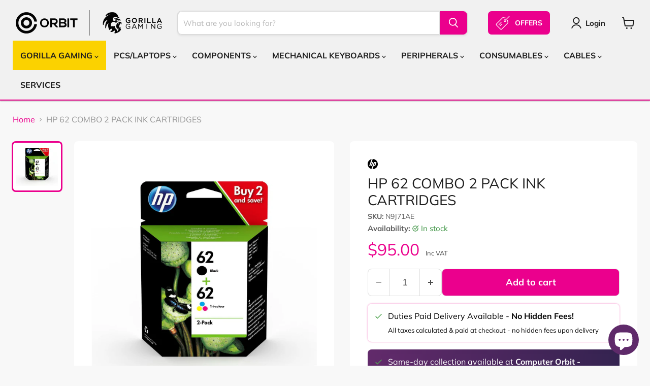

--- FILE ---
content_type: text/html; charset=utf-8
request_url: https://ca.computerorbit.com/variants/39755621138596/?section_id=surface-pick-up
body_size: 2166
content:
<div id="shopify-section-surface-pick-up" class="shopify-section">
<template data-html="surface-pick-up-embed">
  

  
  
    
  


  

        <div class="surface-pick-up-embed surface-pick-up-embed--available" style="background: white; box-shadow: 0px 0px 3px 0px rgb(235 0 141 / 50%); -webkit-box-shadow: 0px 0px 3px 0px rgb(235 0 141 / 50%); -moz-box-shadow: 1px 1px 2px 0px rgba(235,0,141,0.5);">
        <svg class="surface-pick-up-embed__in-stock-icon surface-pick-up-embed__svg-placeholder" width="13" height="13" viewBox="0 0 13 13" fill="none" xmlns="http://www.w3.org/2000/svg" focusable=”false” aria-hidden=”true”>
          <path d="M4.33346 10.5625L3.80311 11.0928L4.33344 11.6232L4.86379 11.0928L4.33346 10.5625ZM0.191824 7.48134L3.80311 11.0928L4.8638 10.0322L1.25251 6.4207L0.191824 7.48134ZM4.86379 11.0928L12.9888 2.96783L11.9281 1.90717L3.80313 10.0322L4.86379 11.0928Z"/>
        </svg>

  
      <div class="surface-pick-up-embed__location-info">
        
          <h3 class="surface-pick-up-embed__location-availability" style="color: black;  margin-bottom: 0.55rem;">Duties Paid Delivery Available - <strong> No Hidden Fees!</strong></h3>
          <small class="surface-pick-up-embed__location-pick-up-time" style="color: black;">All taxes calculated & paid at checkout - no hidden fees upon delivery</small>
        
    
      </div>
    </div>




  
  
  
    <div class="surface-pick-up-embed surface-pick-up-embed--available">
    
      
        <svg
          class="
            surface-pick-up-embed__in-stock-icon
            surface-pick-up-embed__svg-placeholder
          "
          width="13"
          height="13"
          viewBox="0 0 13 13"
          fill="none"
          xmlns="http://www.w3.org/2000/svg"
          focusable="false"
          aria-hidden="true"
        >
          <path d="M4.33346 10.5625L3.80311 11.0928L4.33344 11.6232L4.86379 11.0928L4.33346 10.5625ZM0.191824 7.48134L3.80311 11.0928L4.8638 10.0322L1.25251 6.4207L0.191824 7.48134ZM4.86379 11.0928L12.9888 2.96783L11.9281 1.90717L3.80313 10.0322L4.86379 11.0928Z"/>
        </svg>
      
  
      <div class="surface-pick-up-embed__location-info">
        
          
          <h3 class="surface-pick-up-embed__location-availability">Same-day collection available at <b>Computer Orbit - Gateshead</b></h3>
        
      </div>
  
      <button
        class="surface-pick-up-embed__modal-btn"
        type="button"
        aria-haspopup="dialog"
        data-surface-pick-up-embed-modal-btn
      >
        
          View collection information
        
      </button>
    </div>
  



  
</template>

<template data-html="surface-pick-up-items">
  
  
<div style="margin-bottom: 25px;">
  <h3 style="margin: 0px; color: #eb008d;">Collect In Store Information</h3>
      <p> Looking to collect an item in-store?<br> That’s great! Please read the following information to ensure a smooth process. </p>
      <h3 style="margin-bottom: 0px; color: #eb008d;">Once You've Placed Your Order</h3>
      <p> Once you’ve placed you order please wait until you have been informed by a member of our team before you head off to collect. You will recieve an email notification informing you that the order is ready for collection.</p>
      <h3 style="margin-bottom: 0px; color: #eb008d;">Collection Turnaround</h3>
      <p> Although we aim to get orders out ASAP sometimes it can take a little while to prepare all orders. We aim to have all orders ready within 1 hour of you placing your order, however this can occasionally take longer depending on current order processing time.
<br><br>
Orders placed outside our store opening hours will be processed as soon as possible once the store is open. Please allow 30 mins after the store opens to allow your order to be processed.
<br>
If you are in desperate need of your order, feel free to contact us and we’ll see if we can accommodate a faster turnaround.

</p>
  <h3 style="margin-bottom: 0px; color: #eb008d;">Stock Items</h3>
  <p>We can arrange collection for all Collect In Store orders pretty quick if the item is in stock. <br> Our website occasionally lags a few hours behind our in-store stock so sometimes an item you order might show ‘in-stock’ online but be out of stock in-store, in this rare instance we will contact you to discuss your options and/or inform you when stock is arriving.</p>

  </div>
<div class="map-responsive">
<iframe src="https://www.google.com/maps/embed?pb=!1m18!1m12!1m3!1d2291.3945864586995!2d-1.5957356836238545!3d54.94863906118905!2m3!1f0!2f0!3f0!3m2!1i1024!2i768!4f13.1!3m3!1m2!1s0x487e771443021e8b%3A0x6fab2acf395f3a92!2sComputer%20Orbit%20Ltd!5e0!3m2!1sen!2suk!4v1645560277947!5m2!1sen!2suk" width="600" height="450" style="border:0;" allowfullscreen="" loading="lazy"></iframe>
</div> 
  
  
  
    <ul class="surface-pick-up-items" role="list">
      
        
      
      
      
      
      
        <li
          class="surface-pick-up-item surface-pick-up-item--available"
          data-surface-pick-up-item
        >
          <div class="surface-pick-up-item__header">
            <h3 class="surface-pick-up-item__pick-up-location">Computer Orbit - Gateshead</h3>
            <p
              class="surface-pick-up-item__pick-up-distance"
            >
              <span
                data-distance
                data-latitude="54.94864140000001"
                data-longitude="-1.5935744"
              >
              </span>
              <span
                data-distance-unit="metric"
              >km
</span>
            </p>
          </div>
        
          
            <svg class="surface-pick-up-item__in-stock-icon surface-pick-up-item__svg-placeholder" width="13" height="13" viewBox="0 0 13 13" fill="none" xmlns="http://www.w3.org/2000/svg" focusable=”false” aria-hidden=”true”>
              <path d="M4.33346 10.5625L3.80311 11.0928L4.33344 11.6232L4.86379 11.0928L4.33346 10.5625ZM0.191824 7.48134L3.80311 11.0928L4.8638 10.0322L1.25251 6.4207L0.191824 7.48134ZM4.86379 11.0928L12.9888 2.96783L11.9281 1.90717L3.80313 10.0322L4.86379 11.0928Z"/>
            </svg>
          
        
          <div class="surface-pick-up-item__availability">
            
              
              Same-day collection available, usually ready in 1 hour
            
          </div>
        
          
          
          
          
          
          
          
          <address class="surface-pick-up-item__address-info">
            <p>400-408 Old Durham Road<br>Gateshead NE9 5DQ<br>United Kingdom</p>

              <a href="tel:+441914207700">+441914207700</a></address>
        </li>
        

      
    </ul>
  

</template>


</div>

--- FILE ---
content_type: application/javascript
request_url: https://ecommplugins-trustboxsettings.trustpilot.com/computer-orbit.myshopify.com.js?settings=1707852767042&shop=computer-orbit.myshopify.com
body_size: 216
content:
const trustpilot_trustbox_settings = {"trustboxes":[],"activeTrustbox":0,"pageUrls":{"landing":"https://computer-orbit.myshopify.com","category":"https://computer-orbit.myshopify.com/collections/desk-chair-promo","product":"https://computer-orbit.myshopify.com/products/gorillafied-decal"}};
dispatchEvent(new CustomEvent('trustpilotTrustboxSettingsLoaded'));

--- FILE ---
content_type: text/javascript; charset=utf-8
request_url: https://ca.computerorbit.com/products/hp-62-combo-2-pack-ink-cartridges.js
body_size: 305
content:
{"id":6671984230564,"title":"HP 62 COMBO 2 PACK INK CARTRIDGES","handle":"hp-62-combo-2-pack-ink-cartridges","description":"","published_at":"2022-10-31T15:19:46+00:00","created_at":"2021-04-26T15:42:03+01:00","vendor":"HP","type":"Original Inks","tags":[],"price":9500,"price_min":9500,"price_max":9500,"available":true,"price_varies":false,"compare_at_price":null,"compare_at_price_min":0,"compare_at_price_max":0,"compare_at_price_varies":false,"variants":[{"id":39755621138596,"title":"Default Title","option1":"Default Title","option2":null,"option3":null,"sku":"N9J71AE","requires_shipping":true,"taxable":true,"featured_image":{"id":37152231457010,"product_id":6671984230564,"position":1,"created_at":"2022-04-05T17:55:52+01:00","updated_at":"2022-04-05T17:55:52+01:00","alt":"HP 62 COMBO 2 PACK INK CARTRIDGES","width":1600,"height":1467,"src":"https:\/\/cdn.shopify.com\/s\/files\/1\/0562\/7713\/9620\/products\/tRl1IRZSo0em5SnpV3KEDA_4.c-r.jpg?v=1649177752","variant_ids":[39755621138596]},"available":true,"name":"HP 62 COMBO 2 PACK INK CARTRIDGES","public_title":null,"options":["Default Title"],"price":9500,"weight":0,"compare_at_price":null,"inventory_management":"shopify","barcode":"","featured_media":{"alt":"HP 62 COMBO 2 PACK INK CARTRIDGES","id":29714146525426,"position":1,"preview_image":{"aspect_ratio":1.091,"height":1467,"width":1600,"src":"https:\/\/cdn.shopify.com\/s\/files\/1\/0562\/7713\/9620\/products\/tRl1IRZSo0em5SnpV3KEDA_4.c-r.jpg?v=1649177752"}},"requires_selling_plan":false,"selling_plan_allocations":[]}],"images":["\/\/cdn.shopify.com\/s\/files\/1\/0562\/7713\/9620\/products\/tRl1IRZSo0em5SnpV3KEDA_4.c-r.jpg?v=1649177752"],"featured_image":"\/\/cdn.shopify.com\/s\/files\/1\/0562\/7713\/9620\/products\/tRl1IRZSo0em5SnpV3KEDA_4.c-r.jpg?v=1649177752","options":[{"name":"Title","position":1,"values":["Default Title"]}],"url":"\/products\/hp-62-combo-2-pack-ink-cartridges","media":[{"alt":"HP 62 COMBO 2 PACK INK CARTRIDGES","id":29714146525426,"position":1,"preview_image":{"aspect_ratio":1.091,"height":1467,"width":1600,"src":"https:\/\/cdn.shopify.com\/s\/files\/1\/0562\/7713\/9620\/products\/tRl1IRZSo0em5SnpV3KEDA_4.c-r.jpg?v=1649177752"},"aspect_ratio":1.091,"height":1467,"media_type":"image","src":"https:\/\/cdn.shopify.com\/s\/files\/1\/0562\/7713\/9620\/products\/tRl1IRZSo0em5SnpV3KEDA_4.c-r.jpg?v=1649177752","width":1600}],"requires_selling_plan":false,"selling_plan_groups":[]}

--- FILE ---
content_type: image/svg+xml
request_url: https://cdn.shopify.com/s/files/1/0562/7713/9620/files/HP.svg?v=1621869701
body_size: -188
content:
<svg id="Layer_1" data-name="Layer 1" xmlns="http://www.w3.org/2000/svg" viewBox="0 0 57.98 58"><path d="M18.7-16.24a12.27,12.27,0,0,1,2.57,0A29,29,0,0,1,47.74,10.52a27.27,27.27,0,0,0,0,3.94,29.31,29.31,0,0,1-2.9,10.9,29.06,29.06,0,0,1-8.22,10.13,28.78,28.78,0,0,1-15,6,16,16,0,0,1-2.49.15,4.85,4.85,0,0,1-1.66-.08q3.06-8.61,6.13-17.2c2.24,0,4.48,0,6.71,0A3.6,3.6,0,0,0,33.6,22c1.89-5.33,3.83-10.64,5.67-16a4.14,4.14,0,0,0,.22-2.55,3.31,3.31,0,0,0-2.35-2.12,10,10,0,0,0-2.83-.19c-2.87,0-5.74,0-8.61,0l-.19.38q-7,19.59-14,39.18A29.07,29.07,0,0,1-9.65,18.13a38.09,38.09,0,0,1-.56-5.32A30.65,30.65,0,0,1-8.13,1.93,28.94,28.94,0,0,1,12.32-15.59c-4.69,13-9.27,26-14,39.05a3.54,3.54,0,0,0,.92.06H4.41c.23,0,.2-.32.3-.47Q7.8,14.33,10.92,5.61a9.63,9.63,0,0,1,.4-1.06c1.07,0,2.15,0,3.22,0-2.25,6.3-4.47,12.6-6.75,18.89a2.27,2.27,0,0,0,.74.07c1.8,0,3.59,0,5.39,0C15.94,17.78,18,12.07,20,6.35a4.13,4.13,0,0,0-.22-3.63A3.47,3.47,0,0,0,17,1.27c-1.49-.05-3,0-4.48,0C14.54-4.59,16.66-10.4,18.7-16.24Z" transform="translate(10.21 16.34)"/><path d="M30.6,4.62c.18-.2.5-.08.74-.11.82,0,1.65,0,2.48,0C31.89,10,29.87,15.52,28,21c-1.07.08-2.16,0-3.23,0C26.7,15.59,28.64,10.1,30.6,4.62Z" transform="translate(10.21 16.34)"/></svg>